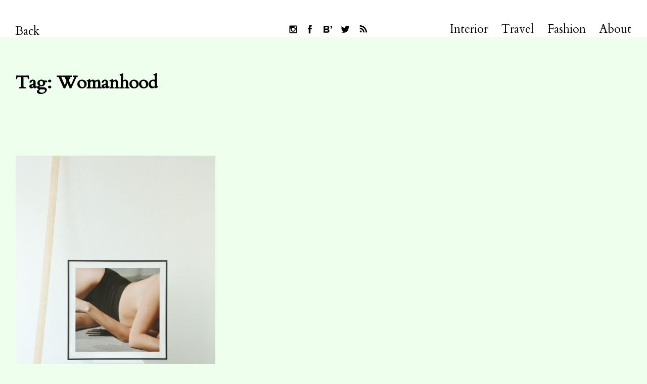

--- FILE ---
content_type: text/html; charset=UTF-8
request_url: https://inattendu.net/tag/womanhood
body_size: 10914
content:
<!DOCTYPE html>
<html lang="en-US">
<head>
<meta charset="UTF-8">
<meta name="viewport" content="width=device-width, initial-scale=1">
<meta name="p:domain_verify" content="88bc2ea1e5605d6eb5a9d0d7475c5c71"/>
<link rel="profile" href="http://gmpg.org/xfn/11">
<link rel="pingback" href="https://inattendu.net/xmlrpc.php">

<meta name='robots' content='index, follow, max-image-preview:large, max-snippet:-1, max-video-preview:-1' />

	<!-- This site is optimized with the Yoast SEO plugin v24.5 - https://yoast.com/wordpress/plugins/seo/ -->
	<title>Womanhood Archives &#8211; Inattendu</title>
	<link rel="canonical" href="https://inattendu.net/tag/womanhood" />
	<meta property="og:locale" content="en_US" />
	<meta property="og:type" content="article" />
	<meta property="og:title" content="Womanhood Archives &#8211; Inattendu" />
	<meta property="og:url" content="https://inattendu.net/tag/womanhood" />
	<meta property="og:site_name" content="Inattendu" />
	<meta name="twitter:card" content="summary_large_image" />
	<meta name="twitter:site" content="@INATTENDUBlog" />
	<script type="application/ld+json" class="yoast-schema-graph">{"@context":"https://schema.org","@graph":[{"@type":"CollectionPage","@id":"https://inattendu.net/tag/womanhood","url":"https://inattendu.net/tag/womanhood","name":"Womanhood Archives &#8211; Inattendu","isPartOf":{"@id":"https://inattendu.net/#website"},"primaryImageOfPage":{"@id":"https://inattendu.net/tag/womanhood#primaryimage"},"image":{"@id":"https://inattendu.net/tag/womanhood#primaryimage"},"thumbnailUrl":"https://inattendu.net/wp-content/uploads/2019/11/skinpoetry_NedaRajabi_Blackhand_70x70_frame_black.jpg","breadcrumb":{"@id":"https://inattendu.net/tag/womanhood#breadcrumb"},"inLanguage":"en-US"},{"@type":"ImageObject","inLanguage":"en-US","@id":"https://inattendu.net/tag/womanhood#primaryimage","url":"https://inattendu.net/wp-content/uploads/2019/11/skinpoetry_NedaRajabi_Blackhand_70x70_frame_black.jpg","contentUrl":"https://inattendu.net/wp-content/uploads/2019/11/skinpoetry_NedaRajabi_Blackhand_70x70_frame_black.jpg","width":1000,"height":1500},{"@type":"BreadcrumbList","@id":"https://inattendu.net/tag/womanhood#breadcrumb","itemListElement":[{"@type":"ListItem","position":1,"name":"Home","item":"https://inattendu.net/"},{"@type":"ListItem","position":2,"name":"Womanhood"}]},{"@type":"WebSite","@id":"https://inattendu.net/#website","url":"https://inattendu.net/","name":"Inattendu","description":"Inattendu is a Swiss blog with the newest in fashion, design and interior. Never sleeping.     Inattendu ist einer der grössten Schweizer Blogs mit dem Neusten aus den Bereichen Mode, Interior und Lifestyle.","potentialAction":[{"@type":"SearchAction","target":{"@type":"EntryPoint","urlTemplate":"https://inattendu.net/?s={search_term_string}"},"query-input":{"@type":"PropertyValueSpecification","valueRequired":true,"valueName":"search_term_string"}}],"inLanguage":"en-US"}]}</script>
	<!-- / Yoast SEO plugin. -->


<link rel='dns-prefetch' href='//fonts.googleapis.com' />
<link rel="alternate" type="application/rss+xml" title="Inattendu &raquo; Feed" href="https://inattendu.net/feed" />
<link rel="alternate" type="application/rss+xml" title="Inattendu &raquo; Comments Feed" href="https://inattendu.net/comments/feed" />
<link rel="alternate" type="application/rss+xml" title="Inattendu &raquo; Womanhood Tag Feed" href="https://inattendu.net/tag/womanhood/feed" />
<script type="text/javascript">
/* <![CDATA[ */
window._wpemojiSettings = {"baseUrl":"https:\/\/s.w.org\/images\/core\/emoji\/15.0.3\/72x72\/","ext":".png","svgUrl":"https:\/\/s.w.org\/images\/core\/emoji\/15.0.3\/svg\/","svgExt":".svg","source":{"concatemoji":"https:\/\/inattendu.net\/wp-includes\/js\/wp-emoji-release.min.js?ver=6.5.7"}};
/*! This file is auto-generated */
!function(i,n){var o,s,e;function c(e){try{var t={supportTests:e,timestamp:(new Date).valueOf()};sessionStorage.setItem(o,JSON.stringify(t))}catch(e){}}function p(e,t,n){e.clearRect(0,0,e.canvas.width,e.canvas.height),e.fillText(t,0,0);var t=new Uint32Array(e.getImageData(0,0,e.canvas.width,e.canvas.height).data),r=(e.clearRect(0,0,e.canvas.width,e.canvas.height),e.fillText(n,0,0),new Uint32Array(e.getImageData(0,0,e.canvas.width,e.canvas.height).data));return t.every(function(e,t){return e===r[t]})}function u(e,t,n){switch(t){case"flag":return n(e,"\ud83c\udff3\ufe0f\u200d\u26a7\ufe0f","\ud83c\udff3\ufe0f\u200b\u26a7\ufe0f")?!1:!n(e,"\ud83c\uddfa\ud83c\uddf3","\ud83c\uddfa\u200b\ud83c\uddf3")&&!n(e,"\ud83c\udff4\udb40\udc67\udb40\udc62\udb40\udc65\udb40\udc6e\udb40\udc67\udb40\udc7f","\ud83c\udff4\u200b\udb40\udc67\u200b\udb40\udc62\u200b\udb40\udc65\u200b\udb40\udc6e\u200b\udb40\udc67\u200b\udb40\udc7f");case"emoji":return!n(e,"\ud83d\udc26\u200d\u2b1b","\ud83d\udc26\u200b\u2b1b")}return!1}function f(e,t,n){var r="undefined"!=typeof WorkerGlobalScope&&self instanceof WorkerGlobalScope?new OffscreenCanvas(300,150):i.createElement("canvas"),a=r.getContext("2d",{willReadFrequently:!0}),o=(a.textBaseline="top",a.font="600 32px Arial",{});return e.forEach(function(e){o[e]=t(a,e,n)}),o}function t(e){var t=i.createElement("script");t.src=e,t.defer=!0,i.head.appendChild(t)}"undefined"!=typeof Promise&&(o="wpEmojiSettingsSupports",s=["flag","emoji"],n.supports={everything:!0,everythingExceptFlag:!0},e=new Promise(function(e){i.addEventListener("DOMContentLoaded",e,{once:!0})}),new Promise(function(t){var n=function(){try{var e=JSON.parse(sessionStorage.getItem(o));if("object"==typeof e&&"number"==typeof e.timestamp&&(new Date).valueOf()<e.timestamp+604800&&"object"==typeof e.supportTests)return e.supportTests}catch(e){}return null}();if(!n){if("undefined"!=typeof Worker&&"undefined"!=typeof OffscreenCanvas&&"undefined"!=typeof URL&&URL.createObjectURL&&"undefined"!=typeof Blob)try{var e="postMessage("+f.toString()+"("+[JSON.stringify(s),u.toString(),p.toString()].join(",")+"));",r=new Blob([e],{type:"text/javascript"}),a=new Worker(URL.createObjectURL(r),{name:"wpTestEmojiSupports"});return void(a.onmessage=function(e){c(n=e.data),a.terminate(),t(n)})}catch(e){}c(n=f(s,u,p))}t(n)}).then(function(e){for(var t in e)n.supports[t]=e[t],n.supports.everything=n.supports.everything&&n.supports[t],"flag"!==t&&(n.supports.everythingExceptFlag=n.supports.everythingExceptFlag&&n.supports[t]);n.supports.everythingExceptFlag=n.supports.everythingExceptFlag&&!n.supports.flag,n.DOMReady=!1,n.readyCallback=function(){n.DOMReady=!0}}).then(function(){return e}).then(function(){var e;n.supports.everything||(n.readyCallback(),(e=n.source||{}).concatemoji?t(e.concatemoji):e.wpemoji&&e.twemoji&&(t(e.twemoji),t(e.wpemoji)))}))}((window,document),window._wpemojiSettings);
/* ]]> */
</script>
<link rel='stylesheet' id='dashicons-css' href='https://inattendu.net/wp-includes/css/dashicons.min.css?ver=6.5.7' type='text/css' media='all' />
<link rel='stylesheet' id='post-views-counter-frontend-css' href='https://inattendu.net/wp-content/plugins/post-views-counter/css/frontend.min.css?ver=1.6.0' type='text/css' media='all' />
<style id='wp-emoji-styles-inline-css' type='text/css'>

	img.wp-smiley, img.emoji {
		display: inline !important;
		border: none !important;
		box-shadow: none !important;
		height: 1em !important;
		width: 1em !important;
		margin: 0 0.07em !important;
		vertical-align: -0.1em !important;
		background: none !important;
		padding: 0 !important;
	}
</style>
<link rel='stylesheet' id='wp-block-library-css' href='https://inattendu.net/wp-includes/css/dist/block-library/style.min.css?ver=6.5.7' type='text/css' media='all' />
<style id='wp-block-library-theme-inline-css' type='text/css'>
.wp-block-audio figcaption{color:#555;font-size:13px;text-align:center}.is-dark-theme .wp-block-audio figcaption{color:#ffffffa6}.wp-block-audio{margin:0 0 1em}.wp-block-code{border:1px solid #ccc;border-radius:4px;font-family:Menlo,Consolas,monaco,monospace;padding:.8em 1em}.wp-block-embed figcaption{color:#555;font-size:13px;text-align:center}.is-dark-theme .wp-block-embed figcaption{color:#ffffffa6}.wp-block-embed{margin:0 0 1em}.blocks-gallery-caption{color:#555;font-size:13px;text-align:center}.is-dark-theme .blocks-gallery-caption{color:#ffffffa6}.wp-block-image figcaption{color:#555;font-size:13px;text-align:center}.is-dark-theme .wp-block-image figcaption{color:#ffffffa6}.wp-block-image{margin:0 0 1em}.wp-block-pullquote{border-bottom:4px solid;border-top:4px solid;color:currentColor;margin-bottom:1.75em}.wp-block-pullquote cite,.wp-block-pullquote footer,.wp-block-pullquote__citation{color:currentColor;font-size:.8125em;font-style:normal;text-transform:uppercase}.wp-block-quote{border-left:.25em solid;margin:0 0 1.75em;padding-left:1em}.wp-block-quote cite,.wp-block-quote footer{color:currentColor;font-size:.8125em;font-style:normal;position:relative}.wp-block-quote.has-text-align-right{border-left:none;border-right:.25em solid;padding-left:0;padding-right:1em}.wp-block-quote.has-text-align-center{border:none;padding-left:0}.wp-block-quote.is-large,.wp-block-quote.is-style-large,.wp-block-quote.is-style-plain{border:none}.wp-block-search .wp-block-search__label{font-weight:700}.wp-block-search__button{border:1px solid #ccc;padding:.375em .625em}:where(.wp-block-group.has-background){padding:1.25em 2.375em}.wp-block-separator.has-css-opacity{opacity:.4}.wp-block-separator{border:none;border-bottom:2px solid;margin-left:auto;margin-right:auto}.wp-block-separator.has-alpha-channel-opacity{opacity:1}.wp-block-separator:not(.is-style-wide):not(.is-style-dots){width:100px}.wp-block-separator.has-background:not(.is-style-dots){border-bottom:none;height:1px}.wp-block-separator.has-background:not(.is-style-wide):not(.is-style-dots){height:2px}.wp-block-table{margin:0 0 1em}.wp-block-table td,.wp-block-table th{word-break:normal}.wp-block-table figcaption{color:#555;font-size:13px;text-align:center}.is-dark-theme .wp-block-table figcaption{color:#ffffffa6}.wp-block-video figcaption{color:#555;font-size:13px;text-align:center}.is-dark-theme .wp-block-video figcaption{color:#ffffffa6}.wp-block-video{margin:0 0 1em}.wp-block-template-part.has-background{margin-bottom:0;margin-top:0;padding:1.25em 2.375em}
</style>
<style id='classic-theme-styles-inline-css' type='text/css'>
/*! This file is auto-generated */
.wp-block-button__link{color:#fff;background-color:#32373c;border-radius:9999px;box-shadow:none;text-decoration:none;padding:calc(.667em + 2px) calc(1.333em + 2px);font-size:1.125em}.wp-block-file__button{background:#32373c;color:#fff;text-decoration:none}
</style>
<style id='global-styles-inline-css' type='text/css'>
body{--wp--preset--color--black: #000000;--wp--preset--color--cyan-bluish-gray: #abb8c3;--wp--preset--color--white: #ffffff;--wp--preset--color--pale-pink: #f78da7;--wp--preset--color--vivid-red: #cf2e2e;--wp--preset--color--luminous-vivid-orange: #ff6900;--wp--preset--color--luminous-vivid-amber: #fcb900;--wp--preset--color--light-green-cyan: #7bdcb5;--wp--preset--color--vivid-green-cyan: #00d084;--wp--preset--color--pale-cyan-blue: #8ed1fc;--wp--preset--color--vivid-cyan-blue: #0693e3;--wp--preset--color--vivid-purple: #9b51e0;--wp--preset--color--light-grey: #ececed;--wp--preset--color--grey: #a9a9a9;--wp--preset--color--yellow: #e7b547;--wp--preset--color--red: #d7464d;--wp--preset--color--green: #85c066;--wp--preset--color--blue: #0066ff;--wp--preset--gradient--vivid-cyan-blue-to-vivid-purple: linear-gradient(135deg,rgba(6,147,227,1) 0%,rgb(155,81,224) 100%);--wp--preset--gradient--light-green-cyan-to-vivid-green-cyan: linear-gradient(135deg,rgb(122,220,180) 0%,rgb(0,208,130) 100%);--wp--preset--gradient--luminous-vivid-amber-to-luminous-vivid-orange: linear-gradient(135deg,rgba(252,185,0,1) 0%,rgba(255,105,0,1) 100%);--wp--preset--gradient--luminous-vivid-orange-to-vivid-red: linear-gradient(135deg,rgba(255,105,0,1) 0%,rgb(207,46,46) 100%);--wp--preset--gradient--very-light-gray-to-cyan-bluish-gray: linear-gradient(135deg,rgb(238,238,238) 0%,rgb(169,184,195) 100%);--wp--preset--gradient--cool-to-warm-spectrum: linear-gradient(135deg,rgb(74,234,220) 0%,rgb(151,120,209) 20%,rgb(207,42,186) 40%,rgb(238,44,130) 60%,rgb(251,105,98) 80%,rgb(254,248,76) 100%);--wp--preset--gradient--blush-light-purple: linear-gradient(135deg,rgb(255,206,236) 0%,rgb(152,150,240) 100%);--wp--preset--gradient--blush-bordeaux: linear-gradient(135deg,rgb(254,205,165) 0%,rgb(254,45,45) 50%,rgb(107,0,62) 100%);--wp--preset--gradient--luminous-dusk: linear-gradient(135deg,rgb(255,203,112) 0%,rgb(199,81,192) 50%,rgb(65,88,208) 100%);--wp--preset--gradient--pale-ocean: linear-gradient(135deg,rgb(255,245,203) 0%,rgb(182,227,212) 50%,rgb(51,167,181) 100%);--wp--preset--gradient--electric-grass: linear-gradient(135deg,rgb(202,248,128) 0%,rgb(113,206,126) 100%);--wp--preset--gradient--midnight: linear-gradient(135deg,rgb(2,3,129) 0%,rgb(40,116,252) 100%);--wp--preset--font-size--small: 18px;--wp--preset--font-size--medium: 20px;--wp--preset--font-size--large: 30px;--wp--preset--font-size--x-large: 42px;--wp--preset--font-size--regular: 24px;--wp--preset--font-size--larger: 35px;--wp--preset--spacing--20: 0.44rem;--wp--preset--spacing--30: 0.67rem;--wp--preset--spacing--40: 1rem;--wp--preset--spacing--50: 1.5rem;--wp--preset--spacing--60: 2.25rem;--wp--preset--spacing--70: 3.38rem;--wp--preset--spacing--80: 5.06rem;--wp--preset--shadow--natural: 6px 6px 9px rgba(0, 0, 0, 0.2);--wp--preset--shadow--deep: 12px 12px 50px rgba(0, 0, 0, 0.4);--wp--preset--shadow--sharp: 6px 6px 0px rgba(0, 0, 0, 0.2);--wp--preset--shadow--outlined: 6px 6px 0px -3px rgba(255, 255, 255, 1), 6px 6px rgba(0, 0, 0, 1);--wp--preset--shadow--crisp: 6px 6px 0px rgba(0, 0, 0, 1);}:where(.is-layout-flex){gap: 0.5em;}:where(.is-layout-grid){gap: 0.5em;}body .is-layout-flex{display: flex;}body .is-layout-flex{flex-wrap: wrap;align-items: center;}body .is-layout-flex > *{margin: 0;}body .is-layout-grid{display: grid;}body .is-layout-grid > *{margin: 0;}:where(.wp-block-columns.is-layout-flex){gap: 2em;}:where(.wp-block-columns.is-layout-grid){gap: 2em;}:where(.wp-block-post-template.is-layout-flex){gap: 1.25em;}:where(.wp-block-post-template.is-layout-grid){gap: 1.25em;}.has-black-color{color: var(--wp--preset--color--black) !important;}.has-cyan-bluish-gray-color{color: var(--wp--preset--color--cyan-bluish-gray) !important;}.has-white-color{color: var(--wp--preset--color--white) !important;}.has-pale-pink-color{color: var(--wp--preset--color--pale-pink) !important;}.has-vivid-red-color{color: var(--wp--preset--color--vivid-red) !important;}.has-luminous-vivid-orange-color{color: var(--wp--preset--color--luminous-vivid-orange) !important;}.has-luminous-vivid-amber-color{color: var(--wp--preset--color--luminous-vivid-amber) !important;}.has-light-green-cyan-color{color: var(--wp--preset--color--light-green-cyan) !important;}.has-vivid-green-cyan-color{color: var(--wp--preset--color--vivid-green-cyan) !important;}.has-pale-cyan-blue-color{color: var(--wp--preset--color--pale-cyan-blue) !important;}.has-vivid-cyan-blue-color{color: var(--wp--preset--color--vivid-cyan-blue) !important;}.has-vivid-purple-color{color: var(--wp--preset--color--vivid-purple) !important;}.has-black-background-color{background-color: var(--wp--preset--color--black) !important;}.has-cyan-bluish-gray-background-color{background-color: var(--wp--preset--color--cyan-bluish-gray) !important;}.has-white-background-color{background-color: var(--wp--preset--color--white) !important;}.has-pale-pink-background-color{background-color: var(--wp--preset--color--pale-pink) !important;}.has-vivid-red-background-color{background-color: var(--wp--preset--color--vivid-red) !important;}.has-luminous-vivid-orange-background-color{background-color: var(--wp--preset--color--luminous-vivid-orange) !important;}.has-luminous-vivid-amber-background-color{background-color: var(--wp--preset--color--luminous-vivid-amber) !important;}.has-light-green-cyan-background-color{background-color: var(--wp--preset--color--light-green-cyan) !important;}.has-vivid-green-cyan-background-color{background-color: var(--wp--preset--color--vivid-green-cyan) !important;}.has-pale-cyan-blue-background-color{background-color: var(--wp--preset--color--pale-cyan-blue) !important;}.has-vivid-cyan-blue-background-color{background-color: var(--wp--preset--color--vivid-cyan-blue) !important;}.has-vivid-purple-background-color{background-color: var(--wp--preset--color--vivid-purple) !important;}.has-black-border-color{border-color: var(--wp--preset--color--black) !important;}.has-cyan-bluish-gray-border-color{border-color: var(--wp--preset--color--cyan-bluish-gray) !important;}.has-white-border-color{border-color: var(--wp--preset--color--white) !important;}.has-pale-pink-border-color{border-color: var(--wp--preset--color--pale-pink) !important;}.has-vivid-red-border-color{border-color: var(--wp--preset--color--vivid-red) !important;}.has-luminous-vivid-orange-border-color{border-color: var(--wp--preset--color--luminous-vivid-orange) !important;}.has-luminous-vivid-amber-border-color{border-color: var(--wp--preset--color--luminous-vivid-amber) !important;}.has-light-green-cyan-border-color{border-color: var(--wp--preset--color--light-green-cyan) !important;}.has-vivid-green-cyan-border-color{border-color: var(--wp--preset--color--vivid-green-cyan) !important;}.has-pale-cyan-blue-border-color{border-color: var(--wp--preset--color--pale-cyan-blue) !important;}.has-vivid-cyan-blue-border-color{border-color: var(--wp--preset--color--vivid-cyan-blue) !important;}.has-vivid-purple-border-color{border-color: var(--wp--preset--color--vivid-purple) !important;}.has-vivid-cyan-blue-to-vivid-purple-gradient-background{background: var(--wp--preset--gradient--vivid-cyan-blue-to-vivid-purple) !important;}.has-light-green-cyan-to-vivid-green-cyan-gradient-background{background: var(--wp--preset--gradient--light-green-cyan-to-vivid-green-cyan) !important;}.has-luminous-vivid-amber-to-luminous-vivid-orange-gradient-background{background: var(--wp--preset--gradient--luminous-vivid-amber-to-luminous-vivid-orange) !important;}.has-luminous-vivid-orange-to-vivid-red-gradient-background{background: var(--wp--preset--gradient--luminous-vivid-orange-to-vivid-red) !important;}.has-very-light-gray-to-cyan-bluish-gray-gradient-background{background: var(--wp--preset--gradient--very-light-gray-to-cyan-bluish-gray) !important;}.has-cool-to-warm-spectrum-gradient-background{background: var(--wp--preset--gradient--cool-to-warm-spectrum) !important;}.has-blush-light-purple-gradient-background{background: var(--wp--preset--gradient--blush-light-purple) !important;}.has-blush-bordeaux-gradient-background{background: var(--wp--preset--gradient--blush-bordeaux) !important;}.has-luminous-dusk-gradient-background{background: var(--wp--preset--gradient--luminous-dusk) !important;}.has-pale-ocean-gradient-background{background: var(--wp--preset--gradient--pale-ocean) !important;}.has-electric-grass-gradient-background{background: var(--wp--preset--gradient--electric-grass) !important;}.has-midnight-gradient-background{background: var(--wp--preset--gradient--midnight) !important;}.has-small-font-size{font-size: var(--wp--preset--font-size--small) !important;}.has-medium-font-size{font-size: var(--wp--preset--font-size--medium) !important;}.has-large-font-size{font-size: var(--wp--preset--font-size--large) !important;}.has-x-large-font-size{font-size: var(--wp--preset--font-size--x-large) !important;}
.wp-block-navigation a:where(:not(.wp-element-button)){color: inherit;}
:where(.wp-block-post-template.is-layout-flex){gap: 1.25em;}:where(.wp-block-post-template.is-layout-grid){gap: 1.25em;}
:where(.wp-block-columns.is-layout-flex){gap: 2em;}:where(.wp-block-columns.is-layout-grid){gap: 2em;}
.wp-block-pullquote{font-size: 1.5em;line-height: 1.6;}
</style>
<link rel='stylesheet' id='parent-style-css' href='https://inattendu.net/wp-content/themes/neubau/style.css?ver=6.5.7' type='text/css' media='all' />
<link rel='stylesheet' id='neubau-fonts-css' href='https://fonts.googleapis.com/css?family=Cardo:400,400i|Karla|Gentium+Basic' type='text/css' media='all' />
<link rel='stylesheet' id='neubau-style-css' href='https://inattendu.net/wp-content/themes/neubau-child/style.css?ver=20151030' type='text/css' media='all' />
<link rel='stylesheet' id='neubau-animatecss-css' href='https://inattendu.net/wp-content/themes/neubau/css/animate.min.css?ver=3.5.0' type='text/css' media='all' />
<link rel='stylesheet' id='genericons-css' href='https://inattendu.net/wp-content/themes/neubau/genericons/genericons.css?ver=3.4.1' type='text/css' media='all' />
<script type="text/javascript" src="https://inattendu.net/wp-includes/js/jquery/jquery.min.js?ver=3.7.1" id="jquery-core-js"></script>
<script type="text/javascript" src="https://inattendu.net/wp-includes/js/jquery/jquery-migrate.min.js?ver=3.4.1" id="jquery-migrate-js"></script>
<script type="text/javascript" src="https://inattendu.net/wp-content/themes/neubau/js/pace.min.js?ver=1.0.0" id="neubau-loadingbar-js"></script>
<script type="text/javascript" src="https://inattendu.net/wp-content/themes/neubau/js/jquery.viewportchecker.min.js?ver=1.8.5" id="neubau-viewportchecker-js"></script>
<script type="text/javascript" src="https://inattendu.net/wp-content/themes/neubau/js/imagesLoaded.js?ver=3.2.0" id="imagesLoaded-js"></script>
<link rel="https://api.w.org/" href="https://inattendu.net/wp-json/" /><link rel="alternate" type="application/json" href="https://inattendu.net/wp-json/wp/v2/tags/2757" /><link rel="EditURI" type="application/rsd+xml" title="RSD" href="https://inattendu.net/xmlrpc.php?rsd" />
<meta name="generator" content="WordPress 6.5.7" />
<!-- Analytics by WP Statistics - https://wp-statistics.com -->
	<style type="text/css">
		.entry-content a, .comment-text a { color: #8e0026;}
			.footer-widgets { background: #f94113;}
		.pace .pace-progress, #overlay-wrap {background: #8e0026;}
	.entry-header h2.entry-title a:hover {color: #8e0026;}
	@media screen and (min-width: 1100px) {
	#overlay-wrap {background: #ffffff;}
	}
	</style>
		<style type="text/css" id="custom-background-css">
body.custom-background { background-color: #efffed; }
</style>
	<link rel="icon" href="https://inattendu.net/wp-content/uploads/2016/07/cropped-inattendu_icon-32x32.jpg" sizes="32x32" />
<link rel="icon" href="https://inattendu.net/wp-content/uploads/2016/07/cropped-inattendu_icon-192x192.jpg" sizes="192x192" />
<link rel="apple-touch-icon" href="https://inattendu.net/wp-content/uploads/2016/07/cropped-inattendu_icon-180x180.jpg" />
<meta name="msapplication-TileImage" content="https://inattendu.net/wp-content/uploads/2016/07/cropped-inattendu_icon-270x270.jpg" />
<script>window.nastygoat = {aid:"Mdm-7_BDOOhKCVYhjPa-eQ1zGbaFNnV1uhddoU9qvHZL",pid:"qI7Tzo9zRCyLrl94CGRzNfs6fuEJXrSBgSFDcnqy7sh-"};</script>
<script type="text/javascript" src="//assets.rewardstyle.com/scriptmanager/rs-script-manager.js"></script>
	<!-- Global site tag (gtag.js) - Google Analytics -->
<script async src="https://www.googletagmanager.com/gtag/js?id=UA-21613537-3"></script>
<script>
  window.dataLayer = window.dataLayer || [];
  function gtag(){dataLayer.push(arguments);}
  gtag('js', new Date());

  gtag('config', 'UA-21613537-3');
</script>
</head>

<body class="archive tag tag-womanhood tag-2757 custom-background wp-embed-responsive">
<div class="load-overlay"></div>
<div class="main-container">

	<header id="masthead" class="site-header cf" role="banner">
		<div id="site-branding">
			
							<a href="https://inattendu.net/" class="home-link" rel="home">Back</a>
			
							<p class="site-description">Inattendu is a Swiss blog with the newest in fashion, design and interior. Never sleeping.     Inattendu ist einer der grössten Schweizer Blogs mit dem Neusten aus den Bereichen Mode, Interior und Lifestyle.</p>
					</div><!-- end #site-branding -->

		<div id="overlay-wrap" class="overlay-wrap cf">
		
		<nav id="site-navigation" class="main-navigation cf" role="navigation">
			<ul id="social-icons">
				<li class="social-instagram"><a href="http://instagram.com/tineinattendu">Follow INATTENDU on Instagram</a></li>
				<li class="social-facebook"><a href="https://www.facebook.com/InattenduBlog">Visit INATTENDU at Facebook</a></li>
				<li class="social-bloglovin"><a href="https://www.bloglovin.com/blogs/inattendu-a-style-blog-2386268">Follow INATTENDU at Bloglovin</a></li>
				<li class="social-twitter"><a href="http://twitter.com/INATTENDUBlog">Follow INATTENDU on Twitter</a></li>
				<li class="social-rss"><a href="http://inattendu.net/feed">Subscribe to INATTENDU rss feed</a></li>
			</ul>
			<ul id="menu-hauptmenu" class="primary-menu"><li id="menu-item-882" class="menu-item menu-item-type-taxonomy menu-item-object-category menu-item-882"><a href="https://inattendu.net/category/interior">Interior</a></li>
<li id="menu-item-883" class="menu-item menu-item-type-taxonomy menu-item-object-category menu-item-883"><a href="https://inattendu.net/category/travel">Travel</a></li>
<li id="menu-item-881" class="menu-item menu-item-type-taxonomy menu-item-object-category menu-item-881"><a href="https://inattendu.net/category/fashion">Fashion</a></li>
<li id="menu-item-1705" class="menu-item menu-item-type-post_type menu-item-object-page menu-item-1705"><a href="https://inattendu.net/about">About</a></li>
</ul>		</nav><!-- .main-navigation -->
		<button id="overlay-close" class="overlay-btn"><span>Close</span></button>
	</div><!-- end #overlay-wrap -->
	<button id="overlay-open" class="overlay-btn"><span>Menu</span></button>
	
	</header><!-- end #masthead -->

	<div id="primary" class="site-content cf" role="main">

		
			<header class="archive-header">
				<h1 class="archive-title">Tag: <span>Womanhood</span></h1>			</header><!-- end .archive-header -->

			<div id="post-container" class="cf">
			<!-- .grid-sizer empty element, only used for element sizing -->
			<div class="grid-sizer"></div>

			
<article id="post-12598" class="cf post-12598 post type-post status-publish format-standard has-post-thumbnail hentry category-interior tag-art tag-art-prints tag-femal-body tag-feminism tag-limited-art-prints tag-limited-edition tag-neda-rajabi tag-nudity tag-photography tag-womanhood">
	<div class="fadein-wrap fadethis">

			<div class="entry-thumbnail"><a href="https://inattendu.net/skinpoetry-fine-art-prints-by-neda-rajabi"><img width="800" height="1200" src="https://inattendu.net/wp-content/uploads/2019/11/skinpoetry_NedaRajabi_Blackhand_70x70_frame_black-800x1200.jpg" class="attachment-neubau-medium size-neubau-medium wp-post-image" alt="" decoding="async" srcset="https://inattendu.net/wp-content/uploads/2019/11/skinpoetry_NedaRajabi_Blackhand_70x70_frame_black-800x1200.jpg 800w, https://inattendu.net/wp-content/uploads/2019/11/skinpoetry_NedaRajabi_Blackhand_70x70_frame_black-200x300.jpg 200w, https://inattendu.net/wp-content/uploads/2019/11/skinpoetry_NedaRajabi_Blackhand_70x70_frame_black-768x1152.jpg 768w, https://inattendu.net/wp-content/uploads/2019/11/skinpoetry_NedaRajabi_Blackhand_70x70_frame_black-683x1024.jpg 683w, https://inattendu.net/wp-content/uploads/2019/11/skinpoetry_NedaRajabi_Blackhand_70x70_frame_black-580x870.jpg 580w, https://inattendu.net/wp-content/uploads/2019/11/skinpoetry_NedaRajabi_Blackhand_70x70_frame_black.jpg 1000w" sizes="(max-width: 800px) 100vw, 800px" /></a></div><!-- end .entry-thumbnail -->
	
	<div class="post-wrap ">
		<header class="entry-header">
			<h2 class="entry-title"><a href="https://inattendu.net/skinpoetry-fine-art-prints-by-neda-rajabi" rel="bookmark">Skinpoetry – Fine Art Prints by Neda Rajabi</a></h2>			<div class="entry-meta">
				<span class="entry-date">
					<a href="https://inattendu.net/skinpoetry-fine-art-prints-by-neda-rajabi">November 8, 2019</a>
				</span><!-- end .entry-date -->
				<span class="entry-author">
				by <a href="https://inattendu.net/author/tine" title="All posts by Tine">Tine</a>				</span><!-- end .entry-author -->
							</div><!-- end .entry-meta -->
		</header><!-- end .entry-header -->
		
		<div class="entry-summary">
			<p>Today I&#8217;d like to introduce you to Neda Rajabi, a Berlin based photographer and visual artist. With her project Skinpoetry, a limited edition of fine art prints, Neda is showcasing femininity in unexpected aspects. From strong portraits to bizarre tenderness, Neda&#8217;s artwork shows her view&hellip;</p>
			<p class="entry-link"><a href="https://inattendu.net/skinpoetry-fine-art-prints-by-neda-rajabi">Read more</a></p>
		</div><!-- .entry-content -->
		
	</div><!-- .post-wrap -->
	</div><!-- .fadein-wrap -->
</article><!-- end post -12598 -->

			</div><!-- end .post-container -->

			
		</div><!-- end .post-container -->
	</div><!-- end #primary -->


<footer id="colophon" class="site-footer cf">

	<aside id="footer-widgets" class="footer-widgets cf" role="complementary">
			<div class="footer-one widget-area">
			<aside id="nav_menu-2" class="widget widget_nav_menu"><h3 class="widget-title">Inattendu</h3><div class="menu-meta-container"><ul id="menu-meta" class="menu"><li id="menu-item-929" class="menu-item menu-item-type-post_type menu-item-object-page menu-item-929"><a href="https://inattendu.net/about">About</a></li>
<li id="menu-item-4297" class="menu-item menu-item-type-post_type menu-item-object-page menu-item-4297"><a href="https://inattendu.net/contact">Contact</a></li>
<li id="menu-item-930" class="menu-item menu-item-type-post_type menu-item-object-page menu-item-930"><a href="https://inattendu.net/press">Press</a></li>
<li id="menu-item-931" class="menu-item menu-item-type-post_type menu-item-object-page menu-item-931"><a href="https://inattendu.net/?page_id=913">Blogroll</a></li>
<li id="menu-item-4302" class="menu-item menu-item-type-post_type menu-item-object-page menu-item-4302"><a href="https://inattendu.net/imprint">Imprint</a></li>
</ul></div></aside>		</div><!-- .widget-area -->
	
			<div class="footer-two widget-area">
			<aside id="text-3" class="widget widget_text"><h3 class="widget-title">Social</h3>			<div class="textwidget"><ul id="social-icons-footer">
  <li class="social-instagram"><a href="https://instagram.com/tineinattendu">Follow INATTENDU on Instagram</a></li>
  <li class="social-facebook"><a href="https://www.facebook.com/InattenduBlog">Visit INATTENDU at Facebook</a></li>
  <li class="social-bloglovin"><a href="https://www.bloglovin.com/blogs/inattendu-a-style-blog-2386268">Follow INATTENDU at Bloglovin</a></li>
  <li class="social-twitter"><a href="https://twitter.com/INATTENDUBlog">Follow INATTENDU on Twitter</a></li>
  <li class="social-rss"><a href="https://inattendu.net/feed">Subscribe to INATTENDU rss feed</a></li>
</ul></div>
		</aside><aside id="archives-3" class="widget widget_archive"><h3 class="widget-title">Archive</h3>		<label class="screen-reader-text" for="archives-dropdown-3">Archive</label>
		<select id="archives-dropdown-3" name="archive-dropdown">
			
			<option value="">Select Month</option>
				<option value='https://inattendu.net/2025/12'> December 2025 &nbsp;(2)</option>
	<option value='https://inattendu.net/2025/11'> November 2025 &nbsp;(2)</option>
	<option value='https://inattendu.net/2025/10'> October 2025 &nbsp;(1)</option>
	<option value='https://inattendu.net/2025/08'> August 2025 &nbsp;(2)</option>
	<option value='https://inattendu.net/2025/05'> May 2025 &nbsp;(3)</option>
	<option value='https://inattendu.net/2025/04'> April 2025 &nbsp;(1)</option>
	<option value='https://inattendu.net/2025/03'> March 2025 &nbsp;(2)</option>
	<option value='https://inattendu.net/2025/02'> February 2025 &nbsp;(1)</option>
	<option value='https://inattendu.net/2025/01'> January 2025 &nbsp;(1)</option>
	<option value='https://inattendu.net/2024/12'> December 2024 &nbsp;(2)</option>
	<option value='https://inattendu.net/2024/11'> November 2024 &nbsp;(2)</option>
	<option value='https://inattendu.net/2024/10'> October 2024 &nbsp;(2)</option>
	<option value='https://inattendu.net/2024/09'> September 2024 &nbsp;(1)</option>
	<option value='https://inattendu.net/2024/08'> August 2024 &nbsp;(3)</option>
	<option value='https://inattendu.net/2024/07'> July 2024 &nbsp;(4)</option>
	<option value='https://inattendu.net/2024/06'> June 2024 &nbsp;(2)</option>
	<option value='https://inattendu.net/2024/05'> May 2024 &nbsp;(2)</option>
	<option value='https://inattendu.net/2024/04'> April 2024 &nbsp;(1)</option>
	<option value='https://inattendu.net/2024/03'> March 2024 &nbsp;(2)</option>
	<option value='https://inattendu.net/2024/02'> February 2024 &nbsp;(1)</option>
	<option value='https://inattendu.net/2024/01'> January 2024 &nbsp;(2)</option>
	<option value='https://inattendu.net/2023/12'> December 2023 &nbsp;(3)</option>
	<option value='https://inattendu.net/2023/11'> November 2023 &nbsp;(2)</option>
	<option value='https://inattendu.net/2023/10'> October 2023 &nbsp;(5)</option>
	<option value='https://inattendu.net/2023/09'> September 2023 &nbsp;(3)</option>
	<option value='https://inattendu.net/2023/08'> August 2023 &nbsp;(2)</option>
	<option value='https://inattendu.net/2023/07'> July 2023 &nbsp;(4)</option>
	<option value='https://inattendu.net/2023/06'> June 2023 &nbsp;(1)</option>
	<option value='https://inattendu.net/2023/05'> May 2023 &nbsp;(4)</option>
	<option value='https://inattendu.net/2023/04'> April 2023 &nbsp;(3)</option>
	<option value='https://inattendu.net/2023/03'> March 2023 &nbsp;(2)</option>
	<option value='https://inattendu.net/2023/02'> February 2023 &nbsp;(1)</option>
	<option value='https://inattendu.net/2023/01'> January 2023 &nbsp;(2)</option>
	<option value='https://inattendu.net/2022/12'> December 2022 &nbsp;(2)</option>
	<option value='https://inattendu.net/2022/11'> November 2022 &nbsp;(3)</option>
	<option value='https://inattendu.net/2022/10'> October 2022 &nbsp;(3)</option>
	<option value='https://inattendu.net/2022/08'> August 2022 &nbsp;(4)</option>
	<option value='https://inattendu.net/2022/07'> July 2022 &nbsp;(1)</option>
	<option value='https://inattendu.net/2022/06'> June 2022 &nbsp;(2)</option>
	<option value='https://inattendu.net/2022/05'> May 2022 &nbsp;(4)</option>
	<option value='https://inattendu.net/2022/04'> April 2022 &nbsp;(2)</option>
	<option value='https://inattendu.net/2022/03'> March 2022 &nbsp;(2)</option>
	<option value='https://inattendu.net/2022/02'> February 2022 &nbsp;(2)</option>
	<option value='https://inattendu.net/2022/01'> January 2022 &nbsp;(4)</option>
	<option value='https://inattendu.net/2021/12'> December 2021 &nbsp;(4)</option>
	<option value='https://inattendu.net/2021/11'> November 2021 &nbsp;(6)</option>
	<option value='https://inattendu.net/2021/10'> October 2021 &nbsp;(2)</option>
	<option value='https://inattendu.net/2021/09'> September 2021 &nbsp;(5)</option>
	<option value='https://inattendu.net/2021/08'> August 2021 &nbsp;(5)</option>
	<option value='https://inattendu.net/2021/07'> July 2021 &nbsp;(5)</option>
	<option value='https://inattendu.net/2021/06'> June 2021 &nbsp;(4)</option>
	<option value='https://inattendu.net/2021/05'> May 2021 &nbsp;(7)</option>
	<option value='https://inattendu.net/2021/04'> April 2021 &nbsp;(4)</option>
	<option value='https://inattendu.net/2021/03'> March 2021 &nbsp;(6)</option>
	<option value='https://inattendu.net/2021/02'> February 2021 &nbsp;(6)</option>
	<option value='https://inattendu.net/2021/01'> January 2021 &nbsp;(7)</option>
	<option value='https://inattendu.net/2020/12'> December 2020 &nbsp;(6)</option>
	<option value='https://inattendu.net/2020/11'> November 2020 &nbsp;(7)</option>
	<option value='https://inattendu.net/2020/10'> October 2020 &nbsp;(8)</option>
	<option value='https://inattendu.net/2020/09'> September 2020 &nbsp;(7)</option>
	<option value='https://inattendu.net/2020/08'> August 2020 &nbsp;(7)</option>
	<option value='https://inattendu.net/2020/07'> July 2020 &nbsp;(7)</option>
	<option value='https://inattendu.net/2020/06'> June 2020 &nbsp;(7)</option>
	<option value='https://inattendu.net/2020/05'> May 2020 &nbsp;(9)</option>
	<option value='https://inattendu.net/2020/04'> April 2020 &nbsp;(9)</option>
	<option value='https://inattendu.net/2020/03'> March 2020 &nbsp;(9)</option>
	<option value='https://inattendu.net/2020/02'> February 2020 &nbsp;(7)</option>
	<option value='https://inattendu.net/2020/01'> January 2020 &nbsp;(8)</option>
	<option value='https://inattendu.net/2019/12'> December 2019 &nbsp;(8)</option>
	<option value='https://inattendu.net/2019/11'> November 2019 &nbsp;(8)</option>
	<option value='https://inattendu.net/2019/10'> October 2019 &nbsp;(10)</option>
	<option value='https://inattendu.net/2019/09'> September 2019 &nbsp;(6)</option>
	<option value='https://inattendu.net/2019/08'> August 2019 &nbsp;(11)</option>
	<option value='https://inattendu.net/2019/07'> July 2019 &nbsp;(7)</option>
	<option value='https://inattendu.net/2019/06'> June 2019 &nbsp;(7)</option>
	<option value='https://inattendu.net/2019/05'> May 2019 &nbsp;(9)</option>
	<option value='https://inattendu.net/2019/04'> April 2019 &nbsp;(10)</option>
	<option value='https://inattendu.net/2019/03'> March 2019 &nbsp;(11)</option>
	<option value='https://inattendu.net/2019/02'> February 2019 &nbsp;(11)</option>
	<option value='https://inattendu.net/2019/01'> January 2019 &nbsp;(9)</option>
	<option value='https://inattendu.net/2018/12'> December 2018 &nbsp;(10)</option>
	<option value='https://inattendu.net/2018/11'> November 2018 &nbsp;(9)</option>
	<option value='https://inattendu.net/2018/10'> October 2018 &nbsp;(9)</option>
	<option value='https://inattendu.net/2018/09'> September 2018 &nbsp;(11)</option>
	<option value='https://inattendu.net/2018/08'> August 2018 &nbsp;(13)</option>
	<option value='https://inattendu.net/2018/07'> July 2018 &nbsp;(7)</option>
	<option value='https://inattendu.net/2018/06'> June 2018 &nbsp;(8)</option>
	<option value='https://inattendu.net/2018/05'> May 2018 &nbsp;(9)</option>
	<option value='https://inattendu.net/2018/04'> April 2018 &nbsp;(11)</option>
	<option value='https://inattendu.net/2018/03'> March 2018 &nbsp;(7)</option>
	<option value='https://inattendu.net/2018/02'> February 2018 &nbsp;(9)</option>
	<option value='https://inattendu.net/2018/01'> January 2018 &nbsp;(16)</option>
	<option value='https://inattendu.net/2017/12'> December 2017 &nbsp;(10)</option>
	<option value='https://inattendu.net/2017/11'> November 2017 &nbsp;(11)</option>
	<option value='https://inattendu.net/2017/10'> October 2017 &nbsp;(11)</option>
	<option value='https://inattendu.net/2017/09'> September 2017 &nbsp;(9)</option>
	<option value='https://inattendu.net/2017/08'> August 2017 &nbsp;(14)</option>
	<option value='https://inattendu.net/2017/07'> July 2017 &nbsp;(15)</option>
	<option value='https://inattendu.net/2017/06'> June 2017 &nbsp;(15)</option>
	<option value='https://inattendu.net/2017/05'> May 2017 &nbsp;(12)</option>
	<option value='https://inattendu.net/2017/04'> April 2017 &nbsp;(10)</option>
	<option value='https://inattendu.net/2017/03'> March 2017 &nbsp;(9)</option>
	<option value='https://inattendu.net/2017/02'> February 2017 &nbsp;(11)</option>
	<option value='https://inattendu.net/2017/01'> January 2017 &nbsp;(14)</option>
	<option value='https://inattendu.net/2016/12'> December 2016 &nbsp;(13)</option>
	<option value='https://inattendu.net/2016/11'> November 2016 &nbsp;(16)</option>
	<option value='https://inattendu.net/2016/10'> October 2016 &nbsp;(11)</option>
	<option value='https://inattendu.net/2016/09'> September 2016 &nbsp;(15)</option>
	<option value='https://inattendu.net/2016/08'> August 2016 &nbsp;(14)</option>
	<option value='https://inattendu.net/2016/07'> July 2016 &nbsp;(12)</option>
	<option value='https://inattendu.net/2016/06'> June 2016 &nbsp;(11)</option>
	<option value='https://inattendu.net/2016/05'> May 2016 &nbsp;(12)</option>
	<option value='https://inattendu.net/2016/04'> April 2016 &nbsp;(10)</option>
	<option value='https://inattendu.net/2016/03'> March 2016 &nbsp;(11)</option>
	<option value='https://inattendu.net/2016/02'> February 2016 &nbsp;(8)</option>
	<option value='https://inattendu.net/2016/01'> January 2016 &nbsp;(11)</option>
	<option value='https://inattendu.net/2015/12'> December 2015 &nbsp;(16)</option>
	<option value='https://inattendu.net/2015/11'> November 2015 &nbsp;(17)</option>
	<option value='https://inattendu.net/2015/10'> October 2015 &nbsp;(14)</option>
	<option value='https://inattendu.net/2015/09'> September 2015 &nbsp;(11)</option>
	<option value='https://inattendu.net/2015/08'> August 2015 &nbsp;(12)</option>
	<option value='https://inattendu.net/2015/07'> July 2015 &nbsp;(10)</option>
	<option value='https://inattendu.net/2015/06'> June 2015 &nbsp;(13)</option>
	<option value='https://inattendu.net/2015/05'> May 2015 &nbsp;(10)</option>
	<option value='https://inattendu.net/2015/04'> April 2015 &nbsp;(11)</option>
	<option value='https://inattendu.net/2015/03'> March 2015 &nbsp;(11)</option>
	<option value='https://inattendu.net/2015/02'> February 2015 &nbsp;(10)</option>
	<option value='https://inattendu.net/2015/01'> January 2015 &nbsp;(11)</option>
	<option value='https://inattendu.net/2014/12'> December 2014 &nbsp;(10)</option>
	<option value='https://inattendu.net/2014/11'> November 2014 &nbsp;(10)</option>
	<option value='https://inattendu.net/2014/10'> October 2014 &nbsp;(12)</option>
	<option value='https://inattendu.net/2014/09'> September 2014 &nbsp;(11)</option>
	<option value='https://inattendu.net/2014/08'> August 2014 &nbsp;(11)</option>
	<option value='https://inattendu.net/2014/07'> July 2014 &nbsp;(10)</option>
	<option value='https://inattendu.net/2014/06'> June 2014 &nbsp;(11)</option>
	<option value='https://inattendu.net/2014/05'> May 2014 &nbsp;(10)</option>
	<option value='https://inattendu.net/2014/04'> April 2014 &nbsp;(11)</option>
	<option value='https://inattendu.net/2014/03'> March 2014 &nbsp;(11)</option>
	<option value='https://inattendu.net/2014/02'> February 2014 &nbsp;(13)</option>
	<option value='https://inattendu.net/2014/01'> January 2014 &nbsp;(12)</option>
	<option value='https://inattendu.net/2013/12'> December 2013 &nbsp;(13)</option>
	<option value='https://inattendu.net/2013/11'> November 2013 &nbsp;(14)</option>
	<option value='https://inattendu.net/2013/10'> October 2013 &nbsp;(14)</option>
	<option value='https://inattendu.net/2013/09'> September 2013 &nbsp;(8)</option>
	<option value='https://inattendu.net/2013/08'> August 2013 &nbsp;(13)</option>
	<option value='https://inattendu.net/2013/07'> July 2013 &nbsp;(12)</option>
	<option value='https://inattendu.net/2013/06'> June 2013 &nbsp;(12)</option>
	<option value='https://inattendu.net/2013/05'> May 2013 &nbsp;(10)</option>
	<option value='https://inattendu.net/2013/04'> April 2013 &nbsp;(11)</option>
	<option value='https://inattendu.net/2013/03'> March 2013 &nbsp;(14)</option>
	<option value='https://inattendu.net/2013/02'> February 2013 &nbsp;(11)</option>
	<option value='https://inattendu.net/2013/01'> January 2013 &nbsp;(9)</option>
	<option value='https://inattendu.net/2012/12'> December 2012 &nbsp;(12)</option>
	<option value='https://inattendu.net/2012/11'> November 2012 &nbsp;(11)</option>
	<option value='https://inattendu.net/2012/10'> October 2012 &nbsp;(10)</option>
	<option value='https://inattendu.net/2012/09'> September 2012 &nbsp;(10)</option>
	<option value='https://inattendu.net/2012/08'> August 2012 &nbsp;(10)</option>
	<option value='https://inattendu.net/2012/07'> July 2012 &nbsp;(10)</option>
	<option value='https://inattendu.net/2012/06'> June 2012 &nbsp;(9)</option>
	<option value='https://inattendu.net/2012/05'> May 2012 &nbsp;(10)</option>
	<option value='https://inattendu.net/2012/04'> April 2012 &nbsp;(10)</option>
	<option value='https://inattendu.net/2012/03'> March 2012 &nbsp;(14)</option>
	<option value='https://inattendu.net/2012/02'> February 2012 &nbsp;(13)</option>
	<option value='https://inattendu.net/2012/01'> January 2012 &nbsp;(16)</option>
	<option value='https://inattendu.net/2011/12'> December 2011 &nbsp;(14)</option>
	<option value='https://inattendu.net/2011/11'> November 2011 &nbsp;(16)</option>
	<option value='https://inattendu.net/2011/10'> October 2011 &nbsp;(16)</option>
	<option value='https://inattendu.net/2011/09'> September 2011 &nbsp;(18)</option>
	<option value='https://inattendu.net/2011/08'> August 2011 &nbsp;(16)</option>
	<option value='https://inattendu.net/2011/07'> July 2011 &nbsp;(18)</option>
	<option value='https://inattendu.net/2011/06'> June 2011 &nbsp;(18)</option>
	<option value='https://inattendu.net/2011/05'> May 2011 &nbsp;(21)</option>
	<option value='https://inattendu.net/2011/04'> April 2011 &nbsp;(19)</option>
	<option value='https://inattendu.net/2011/03'> March 2011 &nbsp;(22)</option>
	<option value='https://inattendu.net/2011/02'> February 2011 &nbsp;(2)</option>

		</select>

			<script type="text/javascript">
/* <![CDATA[ */

(function() {
	var dropdown = document.getElementById( "archives-dropdown-3" );
	function onSelectChange() {
		if ( dropdown.options[ dropdown.selectedIndex ].value !== '' ) {
			document.location.href = this.options[ this.selectedIndex ].value;
		}
	}
	dropdown.onchange = onSelectChange;
})();

/* ]]> */
</script>
</aside>		</div><!-- .widget-area -->
		
			<div class="footer-three widget-area">
			<aside id="search-4" class="widget widget_search"><h3 class="widget-title">Search the site</h3>
<form method="get" class="searchform" action="https://inattendu.net/" role="search">
	<label for="s" class="screen-reader-text"><span>Search</span></label>
	<input type="text" class="search-field" name="s" id="s" placeholder=" " />
	<input type="submit" class="submit" name="submit" id="searchsubmit" value="Search" />
</form></aside>		</div><!-- .widget-area -->
	</aside><!-- .content-bottom-widgets -->

	<div id="site-info">
		<ul class="credit" role="contentinfo">
					<li>© 2024 Inattendu</li>
				</ul><!-- end .credit -->
	</div><!-- end #site-info -->
</footer><!-- end #colophon -->

</div><!-- end .main-container -->
<script type="text/javascript" src="https://inattendu.net/wp-includes/js/imagesloaded.min.js?ver=5.0.0" id="imagesloaded-js"></script>
<script type="text/javascript" src="https://inattendu.net/wp-includes/js/masonry.min.js?ver=4.2.2" id="masonry-js"></script>
<script type="text/javascript" src="https://inattendu.net/wp-content/themes/neubau/js/postmasonry.js?ver=20151128" id="neubau-postmasonry-js"></script>
<script type="text/javascript" id="neubau-script-js-extra">
/* <![CDATA[ */
var screenReaderText = {"expand":"<span class=\"screen-reader-text\">expand child menu<\/span>","collapse":"<span class=\"screen-reader-text\">collapse child menu<\/span>"};
/* ]]> */
</script>
<script type="text/javascript" src="https://inattendu.net/wp-content/themes/neubau/js/functions.js?ver=20151128" id="neubau-script-js"></script>

</body>
</html>
